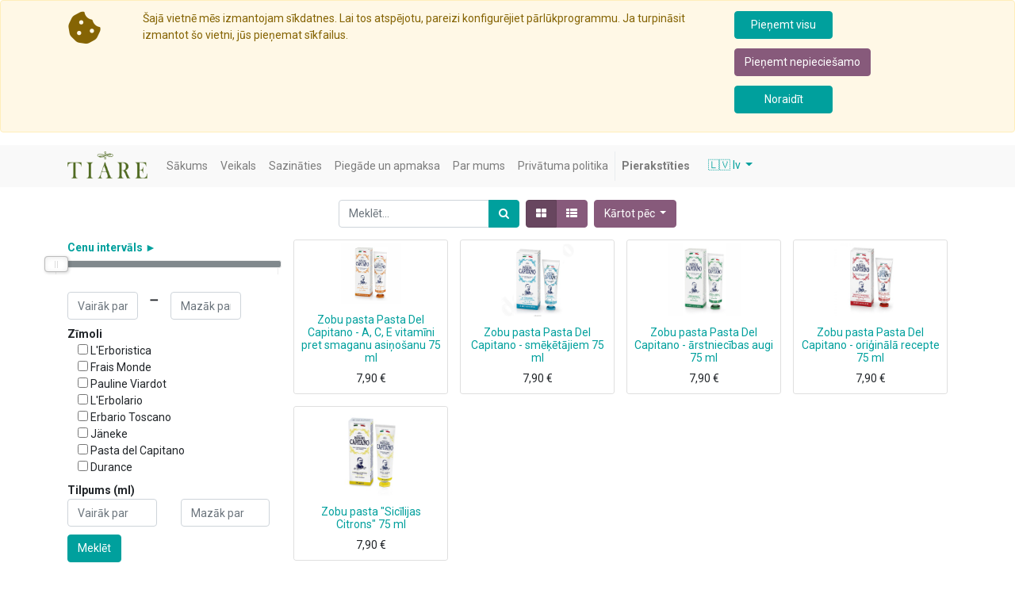

--- FILE ---
content_type: text/html; charset=utf-8
request_url: https://tiare.lv/shop/category/zobu-pastas-159
body_size: 12829
content:

        <!DOCTYPE html>
        
        
            
        
    <html lang="lv-LV" data-website-id="1" data-oe-company-name="SIA Miller LUX">
            
        
            
            
            
            
                
            
        
        
    <head>
                <meta charset="utf-8"/>
                <meta http-equiv="X-UA-Compatible" content="IE=edge,chrome=1"/>
                <meta name="viewport" content="width=device-width, initial-scale=1, user-scalable=no"/>
        <meta name="generator" content="Odoo"/>
        
        
        
            
            
            
        
        
        
            
            
            
                
                    
                        <meta property="og:type" content="website"/>
                    
                
                    
                        <meta property="og:title" content="Zobu pastas | Tiare"/>
                    
                
                    
                        <meta property="og:site_name" content="SIA Miller LUX"/>
                    
                
                    
                        <meta property="og:url" content="https://tiare.lv/shop/category/zobu-pastas-159"/>
                    
                
                    
                        <meta property="og:image" content="https://tiare.lv/web/image/res.company/1/logo?unique=b835c83"/>
                    
                
            
            
            
                
                    <meta name="twitter:card" content="summary_large_image"/>
                
                    <meta name="twitter:title" content="Zobu pastas | Tiare"/>
                
                    <meta name="twitter:image" content="https://tiare.lv/web/image/res.company/1/logo/300x300?unique=b835c83"/>
                
            
        

        
            
            
                <link rel="alternate" hreflang="lv" href="https://tiare.lv/shop/category/zobu-pastas-159"/>
            
                <link rel="alternate" hreflang="ru" href="https://tiare.lv/ru/shop/category/159"/>
            
                <link rel="alternate" hreflang="x-default" href="https://tiare.lv/shop/category/zobu-pastas-159"/>
            
        
        <link rel="canonical" href="https://tiare.lv/shop/category/zobu-pastas-159"/>

        <link rel="preconnect" href="https://fonts.gstatic.com/" crossorigin=""/>
    
                <meta name="verify-paysera" content="7f577f641aa82ab12edf3dec107e9a14">
            

                <title> Veikals | Tiare </title>
                <link type="image/x-icon" rel="shortcut icon" href="/multisite/favicon.ico"/>
            <link type="text/css" rel="stylesheet" href="/web/content/72214-d2ac967/1/web.assets_common.css"/>
            <link type="text/css" rel="stylesheet" href="/web/content/72281-f40a6a0/1/web.assets_frontend.css"/>
        
    
        

                
                <div class="ntx_scroll_top_button">
                    <span class="fa fa-angle-up"></span>
                </div>
            <script id="web.layout.odooscript" type="text/javascript">
                    var odoo = {
                        csrf_token: "3f126c8e5a2f1b427fd519fc6558adc317320234o",
                        debug: "",
                    };
                </script>
            <script type="text/javascript">
                odoo.session_info = {"is_admin": false, "is_system": false, "is_website_user": true, "user_id": false, "is_frontend": true, "translationURL": "/website/translations", "cache_hashes": {"translations": "a1ff6ee462cc69f17abc9f05a5ead391be65dd55"}};
            </script>
            <script defer="defer" type="text/javascript" src="/web/content/51557-3132ee4/1/web.assets_common_minimal_js.js"></script>
            <script defer="defer" type="text/javascript" src="/web/content/67962-6156735/1/web.assets_frontend_minimal_js.js"></script>
            
        
    
            <script defer="defer" type="text/javascript" data-src="/web/content/72219-1294cd5/1/web.assets_common_lazy.js"></script>
            <script defer="defer" type="text/javascript" data-src="/web/content/72282-f8047b6/1/web.assets_frontend_lazy.js"></script>
        
    
        

                
            </head>
            <body class="">
                
        
    
            
        <div id="wrapwrap" class="   ">
                
                
            <div class="container-fluid netix_website_cookie alert alert-warning" role="alert" style="background-color: #fff8e6;">
                <div class="container">
                    <div class="row">
                        <div class="col-sm-1">
                            <i class="fa-solid fa-cookie-bite" style="font-size: 43px;"></i>
                        </div>
                        <div class="col-sm-8">
                            <p>Šajā vietnē mēs izmantojam sīkdatnes. Lai tos atspējotu, pareizi konfigurējiet pārlūkprogrammu. Ja turpināsit izmantot šo vietni, jūs pieņemat sīkfailus.</p>
                        </div>
                        <div>
                            <table>

                                <tr>
                                    <td>
                                        <a class="btn btn-primary ntx_cookie_ok" style="margin-bottom: 10px; width: 124px;" href="#">Pieņemt visu</a>
                                    </td>
                                </tr>
                                <tr>
                                    <td>
                                        <a class="btn btn-secondary ntx_cookie_ok" style="margin-bottom: 10px; " href="#">Pieņemt
                                            nepieciešamo</a>
                                    </td>
                                </tr>
                                <tr>
                                    <td>
                                        <a class="btn btn-primary ntx_cookie_ok" style="margin-bottom: 10px; width: 124px;" href="#">Noraidīt</a>
                                    </td>
                                </tr>

                            </table>
                        </div>
                        </div>
                </div>
            </div>
        
            <header id="top" data-anchor="true" data-name="Header" class=" o_affix_enabled">
                    <nav class="navbar navbar-expand-md navbar-light bg-light">
                <div class="container">
                    <a href="/" class="navbar-brand logo">
            <span role="img" aria-label="Logo of Tiare" title="Tiare"><img src="/web/image/website/1/logo/Tiare?unique=b835c83" class="img img-fluid" alt="Tiare"/></span>
        </a>
    <button type="button" class="navbar-toggler" data-toggle="collapse" data-target="#top_menu_collapse">
                        <span class="navbar-toggler-icon"></span>
                    </button>
                    <div class="collapse navbar-collapse" id="top_menu_collapse">
                        <ul class="nav navbar-nav navbar-right
                    netix_menu_stay_top
                " id="top_menu">
                            
        
            
    
    <li class="nav-item">
        <a role="menuitem" href="/" class="nav-link ">
            <span>Sākums</span>
        </a>
    </li>
    

        
            
    
    <li class="nav-item">
        <a role="menuitem" href="/shop" class="nav-link ">
            <span>Veikals</span>
        </a>
    </li>
    

        
            
    
    <li class="nav-item">
        <a role="menuitem" href="/contactus" class="nav-link ">
            <span>Sazināties</span>
        </a>
    </li>
    

        
            
    
    <li class="nav-item">
        <a role="menuitem" href="/piegade-un-apmaksa" class="nav-link ">
            <span>Piegāde un apmaksa</span>
        </a>
    </li>
    

        
            
    
    <li class="nav-item">
        <a role="menuitem" href="/aboutus" class="nav-link ">
            <span>Par mums</span>
        </a>
    </li>
    

        
            
    
    <li class="nav-item">
        <a role="menuitem" href="/privatuma-politika" class="nav-link ">
            <span>Privātuma politika</span>
        </a>
    </li>
    

        
    
            
            <li class="nav-item divider d-none"></li> <li class="nav-item o_wsale_my_cart d-none">
                <a href="/shop/cart" class="nav-link">
                    <i class="fa fa-shopping-cart"></i>
                    Mans grozs <sup class="my_cart_quantity badge badge-primary" data-order-id=""></sup>
                </a>
            </li>
        
                            
                        
            <li class="nav-item divider"></li>
            <li class="nav-item">
                <a class="nav-link" href="/web/login">
                    <b>Pierakstīties</b>
                </a>
            </li>
        
                <li class="dropdown netix_top_menu_language">
                    
            <a href="#" class="dropdown-toggle" data-toggle="dropdown">
                
                    
                        
                🇱🇻
            <span class="netix_cur_lang_option_separator"></span>
                <span class="navbar-link">lv</span>
            
                    
                
                    
                
                <span class="caret"></span>
            </a>
            <ul class="dropdown-menu js_user_menu" role="menu" style="min-width: 73px;">
                
                    
                
                    
                        <li style="min-width: 50px;">
                            <a class="js_change_lang" href="/ru/shop/category/zobu-pastas-159" data-url_code="ru">
                                
                🇷🇺
            <span class="netix_lang_option_separator"></span>
                ru
            
                            </a>
                        </li>
                    
                
            </ul>
        
                </li>
            </ul>
                    </div>
                </div>
            </nav>
        </header>
                <main>
                    
            
        
            
            <div id="wrap" class="js_sale">
                <div class="oe_structure" id="oe_structure_website_sale_products_1"></div>
                <div class="container oe_website_sale">
                    <div class="products_pager form-inline flex-md-nowrap justify-content-between justify-content-md-center">
                        
        
    <form method="get" style="width: 100%;" class="o_wsale_products_searchbar_form o_wait_lazy_js w-100 w-md-auto mt-2" action="/shop/category/zobu-pastas-159?category=159">
                <div role="search" class="input-group">
        <input type="text" name="search" class="search-query form-control oe_search_box" placeholder="Meklēt..." data-limit="5" data-display-description="true" data-display-price="true" data-display-image="true" value=""/>
        <div class="input-group-append">
            <button type="submit" class="btn btn-primary oe_search_button" aria-label="Meklēt" title="Meklēt"><i class="fa fa-search"></i></button>
        </div>
    </div>

                <input name="order" type="hidden" class="o_wsale_search_order_by" value=""/>
                
            
            
        
            </form>
        
    
                        
        
        <div class="dropdown d-none mt-2 ml-md-2">
            
            <a role="button" href="#" class="dropdown-toggle btn btn-secondary" data-toggle="dropdown">
                Publiska cenu lapa
            </a>
            <div class="dropdown-menu" role="menu">
                
                    <a role="menuitem" class="dropdown-item" href="/shop/change_pricelist/1">
                        <span class="switcher_pricelist" data-pl_id="1">Publiska cenu lapa</span>
                    </a>
                
            </div>
        </div>
    
                        
        
    
            <div class="btn-group btn-group-toggle mt-2 ml-md-2 d-none d-sm-inline-flex o_wsale_apply_layout" data-toggle="buttons">
                <label title="Režģis" class="btn btn-secondary active fa fa-th-large o_wsale_apply_grid">
                    <input type="radio" name="wsale_products_layout" checked="checked"/>
                </label>
                <label title="Saraksts" class="btn btn-secondary  fa fa-th-list o_wsale_apply_list">
                    <input type="radio" name="wsale_products_layout"/>
                </label>
            </div>
        
            
            
            
            
            
            
            <div class="dropdown mt-2 ml-md-2 dropdown_sorty_by">
                <a role="button" href="#" class="dropdown-toggle btn btn-secondary" data-toggle="dropdown">
                    <span class="d-none d-lg-inline">
                        
                            Kārtot pēc
                        
                    </span>
                    <i class="fa fa-sort-amount-asc d-lg-none"></i>
                </a>
                <div class="dropdown-menu dropdown-menu-right" role="menu">
                    
                        <a role="menuitem" rel="noindex,nofollow" class="dropdown-item" href="/shop?order=list_price+desc&amp;category=159">
                            <span>Cena: dārgāks vispirms</span>
                        </a>
                    
                        <a role="menuitem" rel="noindex,nofollow" class="dropdown-item" href="/shop?order=list_price+asc&amp;category=159">
                            <span>Cena: lētāks vispirms</span>
                        </a>
                    
                        <a role="menuitem" rel="noindex,nofollow" class="dropdown-item" href="/shop?order=name+asc&amp;category=159">
                            <span>Nosaukums: A līdz Z</span>
                        </a>
                    
                        <a role="menuitem" rel="noindex,nofollow" class="dropdown-item" href="/shop?order=name+desc&amp;category=159">
                            <span>Nosaukums: Z līdz A</span>
                        </a>
                    
                </div>
            </div>
        
                    </div>
                    <div class="row o_wsale_products_main_row">
                        
            
        
            
        <div id="products_grid_before" class="col-lg-3">
            <button type="button" class="btn btn-link d-lg-none" data-target="#wsale_products_attributes_collapse" data-toggle="collapse">
                Rādīt opcijas
            </button>
            <div class="collapse d-lg-block" id="wsale_products_attributes_collapse">
                <form class="js_attributes mb-2" method="get">
                    <input type="hidden" name="category" value="159"/>
                    <input type="hidden" name="search" value=""/>
                    <input type="hidden" name="order" value=""/>
                    

                <div>
                    <strong class="panel-title">
                        <a href="#" class="collapse-toggle no-underline">
                            Cenu intervāls
                            <span class="arrow">►</span>
                        </a>
                    </strong>
                </div>
                <div class="slider_main_price row">
                    <div class="slider-container" style="display: contents;">
                        <input type="text" class="o_input slider" id="slider" style="display: none;"/>
                    </div>
                    <div class="col-5">
                        <input class="form-control" name="price_low" id="price_low" placeholder="Vairāk par" type="text"/>
                    </div>
                    <span style="align-content: center;">➖</span>
                    <div class="col-5">
                        <input class="form-control" name="price_high" id="price_high" placeholder="Mazāk par" type="text"/>
                    </div>
                </div>
                <div class="panel panel-default">
                    <div class="panel-heading">
                        <strong>Zīmoli</strong>
                    </div>
                    <div class="panel-body">
                        <ul class="nav flex-column">
                            <li>
                                <label style="margin: 0 5px;">
                                    

                                    

                                    <input type="checkbox" name="brand" value="14"/>
                                    <span style="font-weight: normal">L'Erboristica</span>
                                </label>
                            </li><li>
                                <label style="margin: 0 5px;">
                                    

                                    

                                    <input type="checkbox" name="brand" value="13"/>
                                    <span style="font-weight: normal">Frais Monde</span>
                                </label>
                            </li><li>
                                <label style="margin: 0 5px;">
                                    

                                    

                                    <input type="checkbox" name="brand" value="11"/>
                                    <span style="font-weight: normal">Pauline Viardot</span>
                                </label>
                            </li><li>
                                <label style="margin: 0 5px;">
                                    

                                    

                                    <input type="checkbox" name="brand" value="8"/>
                                    <span style="font-weight: normal">L'Erbolario</span>
                                </label>
                            </li><li>
                                <label style="margin: 0 5px;">
                                    

                                    

                                    <input type="checkbox" name="brand" value="9"/>
                                    <span style="font-weight: normal">Erbario Toscano</span>
                                </label>
                            </li><li>
                                <label style="margin: 0 5px;">
                                    

                                    

                                    <input type="checkbox" name="brand" value="15"/>
                                    <span style="font-weight: normal">Jäneke</span>
                                </label>
                            </li><li>
                                <label style="margin: 0 5px;">
                                    

                                    

                                    <input type="checkbox" name="brand" value="12"/>
                                    <span style="font-weight: normal">Pasta del Capitano</span>
                                </label>
                            </li><li>
                                <label style="margin: 0 5px;">
                                    

                                    

                                    <input type="checkbox" name="brand" value="10"/>
                                    <span style="font-weight: normal">Durance</span>
                                </label>
                            </li>
                        </ul>
                    </div>
                </div>
            <ul class="nav nav-pills flex-column">
                        
                            <li class="nav-item">
                                <div>
                                    <strong>Tilpums (ml)</strong>
                                </div>
                                
                                
                                
                
                    <div class="row">
                        <div class="col-6">
                            <input class="form-control" placeholder="Vairāk par" type="text" name="attrib_6_int_low" value=""/>
                        </div>
                        <div class="col-6">
                            <input class="form-control" placeholder="Mazāk par" type="text" name="attrib_6_int_high" value=""/>
                        </div>
                    </div>
                
                
            
                            </li>
                        
                    </ul>
                
                <button type="submit" class="btn btn-primary oe_search_button" style="margin-top: 10px;">
                    Meklēt
                </button>
            </form>
            </div>
        
            <button type="button" class="btn btn-link d-lg-none" data-target="#wsale_products_categories_collapse" data-toggle="collapse">
                Rādīt kategorijas
            </button>
            <div class="collapse d-lg-block" id="wsale_products_categories_collapse">
                <ul class="nav nav-pills flex-column mb-2" id="o_shop_collapse_category">
                    <li class="nav-item">
                        <a href="/shop" class="nav-link  o_not_editable">Visi produkti</a>
                    </li>
                    
                        
        <li class="nav-item">
            
            
            <a href="/shop/category/mini-produkti-291" class="nav-link ">Mini produkti</a>
            
        </li>
    
                    
                        
        <li class="nav-item">
            
            <i role="img" class="text-primary fa fa-chevron-right" title="Fold" aria-label="Fold"></i>
            <a href="/shop/category/specialie-piedavajumi-209" class="nav-link ">Speciālie piedāvājumi</a>
            <ul class="nav nav-pills flex-column nav-hierarchy" style="display:none;">
                
                    
        <li class="nav-item">
            
            
            <a href="/shop/category/specialie-piedavajumi-davanu-iesainosana-160" class="nav-link ">Dāvanu iesaiņošana</a>
            
        </li>
    
                
                    
        <li class="nav-item">
            
            
            <a href="/shop/category/specialie-piedavajumi-davanu-un-celojuma-komplekti-123" class="nav-link ">Dāvanu un ceļojuma komplekti</a>
            
        </li>
    
                
            </ul>
        </li>
    
                    
                        
        <li class="nav-item">
            
            <i role="img" class="text-primary fa fa-chevron-right" title="Fold" aria-label="Fold"></i>
            <a href="/shop/category/sejas-skaistumam-202" class="nav-link ">Sejas skaistumam</a>
            <ul class="nav nav-pills flex-column nav-hierarchy" style="display:none;">
                
                    
        <li class="nav-item">
            
            
            <a href="/shop/category/sejas-skaistumam-kosmetikas-nonemsanai-254" class="nav-link ">Kosmētikas noņemšanai</a>
            
        </li>
    
                
                    
        <li class="nav-item">
            
            
            <a href="/shop/category/sejas-skaistumam-acu-un-lupu-zonai-95" class="nav-link ">Acu un lūpu zonai</a>
            
        </li>
    
                
                    
        <li class="nav-item">
            
            
            <a href="/shop/category/sejas-skaistumam-attirisanas-lidzekli-69" class="nav-link ">Attīrīšanas līdzekļi</a>
            
        </li>
    
                
                    
        <li class="nav-item">
            
            
            <a href="/shop/category/sejas-skaistumam-ellas-130" class="nav-link ">Eļļas </a>
            
        </li>
    
                
                    
        <li class="nav-item">
            
            
            <a href="/shop/category/sejas-skaistumam-kremi-74" class="nav-link ">Krēmi</a>
            
        </li>
    
                
                    
        <li class="nav-item">
            
            
            <a href="/shop/category/sejas-skaistumam-lupu-balzami-94" class="nav-link ">Lūpu balzāmi</a>
            
        </li>
    
                
                    
        <li class="nav-item">
            
            
            <a href="/shop/category/sejas-skaistumam-maskas-108" class="nav-link ">Maskas</a>
            
        </li>
    
                
                    
        <li class="nav-item">
            
            
            <a href="/shop/category/sejas-skaistumam-serumi-106" class="nav-link ">Serumi</a>
            
        </li>
    
                
                    
        <li class="nav-item">
            
            
            <a href="/shop/category/sejas-skaistumam-skrubis-170" class="nav-link ">Skrubis</a>
            
        </li>
    
                
                    
        <li class="nav-item">
            
            
            <a href="/shop/category/sejas-skaistumam-tonalie-kremi-91" class="nav-link ">Tonālie krēmi</a>
            
        </li>
    
                
                    
        <li class="nav-item">
            
            
            <a href="/shop/category/sejas-skaistumam-tonizejosais-udens-107" class="nav-link ">Tonizējošais ūdens</a>
            
        </li>
    
                
            </ul>
        </li>
    
                    
                        
        <li class="nav-item">
            
            <i role="img" class="text-primary fa fa-chevron-right" title="Fold" aria-label="Fold"></i>
            <a href="/shop/category/kermena-skaistumam-206" class="nav-link ">Ķermeņa skaistumam</a>
            <ul class="nav nav-pills flex-column nav-hierarchy" style="display:none;">
                
                    
        <li class="nav-item">
            
            
            <a href="/shop/category/kermena-skaistumam-pedu-kopsana-294" class="nav-link ">Pēdu kopšana</a>
            
        </li>
    
                
                    
        <li class="nav-item">
            
            
            <a href="/shop/category/kermena-skaistumam-puderis-231" class="nav-link ">Pūderis</a>
            
        </li>
    
                
                    
        <li class="nav-item">
            
            
            <a href="/shop/category/kermena-skaistumam-dezodoranti-97" class="nav-link ">Dezodoranti</a>
            
        </li>
    
                
                    
        <li class="nav-item">
            
            
            <a href="/shop/category/kermena-skaistumam-ellas-un-sviesti-122" class="nav-link ">Eļļas un sviesti</a>
            
        </li>
    
                
                    
        <li class="nav-item">
            
            
            <a href="/shop/category/kermena-skaistumam-intimai-higienai-104" class="nav-link ">Intīmai higiēnai</a>
            
        </li>
    
                
                    
        <li class="nav-item">
            
            
            <a href="/shop/category/kermena-skaistumam-kremi-un-losjoni-80" class="nav-link ">Krēmi un losjoni</a>
            
        </li>
    
                
                    
        <li class="nav-item">
            
            
            <a href="/shop/category/kermena-skaistumam-roku-kopsanai-87" class="nav-link ">Roku kopšanai</a>
            
        </li>
    
                
                    
        <li class="nav-item">
            
            
            <a href="/shop/category/kermena-skaistumam-skidras-ziepes-111" class="nav-link ">Šķidrās ziepes</a>
            
        </li>
    
                
                    
        <li class="nav-item">
            
            
            <a href="/shop/category/kermena-skaistumam-skrubji-181" class="nav-link ">Skrubji</a>
            
        </li>
    
                
                    
        <li class="nav-item">
            
            
            <a href="/shop/category/kermena-skaistumam-vannas-makaruni-153" class="nav-link ">Vannas makarūni </a>
            
        </li>
    
                
                    
        <li class="nav-item">
            
            
            <a href="/shop/category/kermena-skaistumam-vannas-putas-un-dusas-zelejas-71" class="nav-link ">Vannas putas un dušas želejas</a>
            
        </li>
    
                
                    
        <li class="nav-item">
            
            
            <a href="/shop/category/kermena-skaistumam-vannas-sals-156" class="nav-link ">Vannas sāls</a>
            
        </li>
    
                
                    
        <li class="nav-item">
            
            
            <a href="/shop/category/kermena-skaistumam-ziepes-70" class="nav-link ">Ziepes</a>
            
        </li>
    
                
            </ul>
        </li>
    
                    
                        
        <li class="nav-item">
            
            <i role="img" class="text-primary fa fa-chevron-right" title="Fold" aria-label="Fold"></i>
            <a href="/shop/category/matu-skaistumam-205" class="nav-link ">Matu skaistumam</a>
            <ul class="nav nav-pills flex-column nav-hierarchy" style="display:none;">
                
                    
        <li class="nav-item">
            
            
            <a href="/shop/category/matu-skaistumam-balzami-99" class="nav-link ">Balzāmi </a>
            
        </li>
    
                
                    
        <li class="nav-item">
            
            
            <a href="/shop/category/matu-skaistumam-ella-180" class="nav-link ">Eļļa</a>
            
        </li>
    
                
                    
        <li class="nav-item">
            
            
            <a href="/shop/category/matu-skaistumam-fiksacijas-lidzekli-90" class="nav-link ">Fiksācijas līdzekļi</a>
            
        </li>
    
                
                    
        <li class="nav-item">
            
            
            <a href="/shop/category/matu-skaistumam-losjoni-serumi-76" class="nav-link ">Losjoni, serumi</a>
            
        </li>
    
                
                    
        <li class="nav-item">
            
            
            <a href="/shop/category/matu-skaistumam-maska-176" class="nav-link ">Maska</a>
            
        </li>
    
                
                    
        <li class="nav-item">
            
            
            <a href="/shop/category/matu-skaistumam-matu-krasas-88" class="nav-link ">Matu krāsas</a>
            
        </li>
    
                
                    
        <li class="nav-item">
            
            
            <a href="/shop/category/matu-skaistumam-sampuni-83" class="nav-link ">Šampūni</a>
            
        </li>
    
                
            </ul>
        </li>
    
                    
                        
        <li class="nav-item">
            
            <i role="img" class="text-primary fa fa-chevron-right" title="Fold" aria-label="Fold"></i>
            <a href="/shop/category/viriesiem-203" class="nav-link ">Vīriešiem</a>
            <ul class="nav nav-pills flex-column nav-hierarchy" style="display:none;">
                
                    
        <li class="nav-item">
            
            
            <a href="/shop/category/viriesiem-dezodoranti-viriesiem-249" class="nav-link ">Dezodoranti vīriešiem</a>
            
        </li>
    
                
                    
        <li class="nav-item">
            
            
            <a href="/shop/category/viriesiem-dusas-zelejas-un-ziepes-250" class="nav-link ">Dušas želejas un ziepes</a>
            
        </li>
    
                
                    
        <li class="nav-item">
            
            
            <a href="/shop/category/viriesiem-kermena-kopsanas-lidzekli-253" class="nav-link ">Ķermeņa kopšanas līdzekļi</a>
            
        </li>
    
                
                    
        <li class="nav-item">
            
            
            <a href="/shop/category/viriesiem-parfimerija-viriesiem-251" class="nav-link ">Parfimērija vīriešiem</a>
            
        </li>
    
                
                    
        <li class="nav-item">
            
            
            <a href="/shop/category/viriesiem-sampuni-viriesiem-246" class="nav-link ">Šampūni vīriešiem</a>
            
        </li>
    
                
                    
        <li class="nav-item">
            
            
            <a href="/shop/category/viriesiem-sejas-kopsanas-lidzekli-252" class="nav-link ">Sejas kopšanas līdzekļi</a>
            
        </li>
    
                
                    
        <li class="nav-item">
            
            
            <a href="/shop/category/viriesiem-skusanas-kosmetika-247" class="nav-link ">Skūšanās kosmētika</a>
            
        </li>
    
                
            </ul>
        </li>
    
                    
                        
        <li class="nav-item">
            
            <i role="img" class="text-primary fa fa-chevron-right" title="Fold" aria-label="Fold"></i>
            <a href="/shop/category/majai-210" class="nav-link ">Mājai</a>
            <ul class="nav nav-pills flex-column nav-hierarchy" style="display:none;">
                
                    
        <li class="nav-item">
            
            
            <a href="/shop/category/majai-aromatizets-sase-78" class="nav-link ">Aromatizēts sašē</a>
            
        </li>
    
                
                    
        <li class="nav-item">
            
            
            <a href="/shop/category/majai-majas-aromati-116" class="nav-link ">Mājas aromāti</a>
            
        </li>
    
                
            </ul>
        </li>
    
                    
                        
        <li class="nav-item">
            
            <i role="img" class="text-primary fa fa-chevron-right" title="Fold" aria-label="Fold"></i>
            <a href="/shop/category/parfimerija-208" class="nav-link ">Parfimērija</a>
            <ul class="nav nav-pills flex-column nav-hierarchy" style="display:none;">
                
                    
        <li class="nav-item">
            
            
            <a href="/shop/category/parfimerija-smarzu-miniaturas-308" class="nav-link ">Smaržu miniatūras</a>
            
        </li>
    
                
                    
        <li class="nav-item">
            
            
            <a href="/shop/category/parfimerija-tualetes-udens-307" class="nav-link ">Tualetes ūdens</a>
            
        </li>
    
                
                    
        <li class="nav-item">
            
            
            <a href="/shop/category/parfimerija-ellas-smarzas-192" class="nav-link ">Eļļas smaržas</a>
            
        </li>
    
                
                    
        <li class="nav-item">
            
            
            <a href="/shop/category/parfimerija-smarzas-84" class="nav-link ">Smaržas</a>
            
        </li>
    
                
            </ul>
        </li>
    
                    
                        
        <li class="nav-item">
            
            
            <a href="/shop/category/zobu-pastas-159" class="nav-link active">Zobu pastas</a>
            
        </li>
    
                    
                        
        <li class="nav-item">
            
            <i role="img" class="text-primary fa fa-chevron-right" title="Fold" aria-label="Fold"></i>
            <a href="/shop/category/aksesuari-218" class="nav-link ">Aksesuāri</a>
            <ul class="nav nav-pills flex-column nav-hierarchy" style="display:none;">
                
                    
        <li class="nav-item">
            
            
            <a href="/shop/category/aksesuari-kabatas-spoguli-220" class="nav-link ">Kabatas spoguli</a>
            
        </li>
    
                
                    
        <li class="nav-item">
            
            <i role="img" class="text-primary fa fa-chevron-right" title="Fold" aria-label="Fold"></i>
            <a href="/shop/category/aksesuari-matu-kemmes-un-sukas-228" class="nav-link ">Matu ķemmes un sukas</a>
            <ul class="nav nav-pills flex-column nav-hierarchy" style="display:none;">
                
                    
        <li class="nav-item">
            
            
            <a href="/shop/category/aksesuari-matu-kemmes-un-sukas-kabatas-kemme-227" class="nav-link ">Kabatas ķemme</a>
            
        </li>
    
                
                    
        <li class="nav-item">
            
            
            <a href="/shop/category/aksesuari-matu-kemmes-un-sukas-masazas-229" class="nav-link ">Masāžas</a>
            
        </li>
    
                
                    
        <li class="nav-item">
            
            
            <a href="/shop/category/aksesuari-matu-kemmes-un-sukas-mezacukas-saru-226" class="nav-link ">Mežacūkas saru</a>
            
        </li>
    
                
                    
        <li class="nav-item">
            
            
            <a href="/shop/category/aksesuari-matu-kemmes-un-sukas-superbrush-223" class="nav-link ">Superbrush</a>
            
        </li>
    
                
                    
        <li class="nav-item">
            
            
            <a href="/shop/category/aksesuari-matu-kemmes-un-sukas-superbrush-mini-313" class="nav-link ">Superbrush mini</a>
            
        </li>
    
                
            </ul>
        </li>
    
                
                    
        <li class="nav-item">
            
            
            <a href="/shop/category/aksesuari-matu-spradzes-224" class="nav-link ">Matu spradzes</a>
            
        </li>
    
                
            </ul>
        </li>
    
                    
                        
        <li class="nav-item">
            
            <i role="img" class="text-primary fa fa-chevron-right" title="Fold" aria-label="Fold"></i>
            <a href="/shop/category/l-erboristica-serijas-pec-aromata-199" class="nav-link ">L'Erboristica sērijas pēc aromāta</a>
            <ul class="nav nav-pills flex-column nav-hierarchy" style="display:none;">
                
                    
        <li class="nav-item">
            
            
            <a href="/shop/category/l-erboristica-serijas-pec-aromata-damaskas-rozes-317" class="nav-link ">Damaskas rozes</a>
            
        </li>
    
                
                    
        <li class="nav-item">
            
            
            <a href="/shop/category/l-erboristica-serijas-pec-aromata-everby-323" class="nav-link ">Everby</a>
            
        </li>
    
                
                    
        <li class="nav-item">
            
            
            <a href="/shop/category/l-erboristica-serijas-pec-aromata-illumia-270" class="nav-link ">Illumia</a>
            
        </li>
    
                
                    
        <li class="nav-item">
            
            
            <a href="/shop/category/l-erboristica-serijas-pec-aromata-kaley-322" class="nav-link ">Kaley</a>
            
        </li>
    
                
                    
        <li class="nav-item">
            
            
            <a href="/shop/category/l-erboristica-serijas-pec-aromata-kokosriekstu-un-monoj-ellas-212" class="nav-link ">Kokosriekstu un monoj eļļas</a>
            
        </li>
    
                
                    
        <li class="nav-item">
            
            
            <a href="/shop/category/l-erboristica-serijas-pec-aromata-lavandas-ziedi-328" class="nav-link ">Lavandas ziedi</a>
            
        </li>
    
                
                    
        <li class="nav-item">
            
            
            <a href="/shop/category/l-erboristica-serijas-pec-aromata-organiskie-ekstrakti-268" class="nav-link ">Organiskie ekstrakti</a>
            
        </li>
    
                
                    
        <li class="nav-item">
            
            
            <a href="/shop/category/l-erboristica-serijas-pec-aromata-vintaza-269" class="nav-link ">Vintāža</a>
            
        </li>
    
                
                    
        <li class="nav-item">
            
            
            <a href="/shop/category/l-erboristica-serijas-pec-aromata-argana-ella-169" class="nav-link ">Argāna eļļa</a>
            
        </li>
    
                
                    
        <li class="nav-item">
            
            
            <a href="/shop/category/l-erboristica-serijas-pec-aromata-globala-pretnovecosanas-aprupe-171" class="nav-link ">Globāla pretnovecošanās aprūpe</a>
            
        </li>
    
                
                    
        <li class="nav-item">
            
            
            <a href="/shop/category/l-erboristica-serijas-pec-aromata-purysens-167" class="nav-link ">Purysens</a>
            
        </li>
    
                
                    
        <li class="nav-item">
            
            
            <a href="/shop/category/l-erboristica-serijas-pec-aromata-salda-mandelu-ella-172" class="nav-link ">Saldā mandeļu eļļa</a>
            
        </li>
    
                
                    
        <li class="nav-item">
            
            
            <a href="/shop/category/l-erboristica-serijas-pec-aromata-si-sviests-173" class="nav-link ">Šī sviests</a>
            
        </li>
    
                
                    
        <li class="nav-item">
            
            
            <a href="/shop/category/l-erboristica-serijas-pec-aromata-uomo-viriesiem-166" class="nav-link ">Uomo vīriešiem</a>
            
        </li>
    
                
                    
        <li class="nav-item">
            
            
            <a href="/shop/category/l-erboristica-serijas-pec-aromata-zelta-baobabs-174" class="nav-link ">Zelta baobabs</a>
            
        </li>
    
                
            </ul>
        </li>
    
                    
                        
        <li class="nav-item">
            
            <i role="img" class="text-primary fa fa-chevron-right" title="Fold" aria-label="Fold"></i>
            <a href="/shop/category/frais-monde-serijas-pec-aromata-198" class="nav-link ">Frais Monde sērijas pēc aromāta</a>
            <ul class="nav nav-pills flex-column nav-hierarchy" style="display:none;">
                
                    
        <li class="nav-item">
            
            
            <a href="/shop/category/frais-monde-serijas-pec-aromata-baltais-ciedrs-un-muskuss-278" class="nav-link ">Baltais ciedrs un muskuss</a>
            
        </li>
    
                
                    
        <li class="nav-item">
            
            
            <a href="/shop/category/frais-monde-serijas-pec-aromata-baltais-muskuss-280" class="nav-link ">Baltais muskuss</a>
            
        </li>
    
                
                    
        <li class="nav-item">
            
            
            <a href="/shop/category/frais-monde-serijas-pec-aromata-balta-roze-263" class="nav-link ">Baltā roze</a>
            
        </li>
    
                
                    
        <li class="nav-item">
            
            
            <a href="/shop/category/frais-monde-serijas-pec-aromata-bergamote-262" class="nav-link ">Bergamote</a>
            
        </li>
    
                
                    
        <li class="nav-item">
            
            
            <a href="/shop/category/frais-monde-serijas-pec-aromata-brutia-uomo-viriesiem-242" class="nav-link ">Brutia Uomo vīriešiem</a>
            
        </li>
    
                
                    
        <li class="nav-item">
            
            
            <a href="/shop/category/frais-monde-serijas-pec-aromata-ciklomena-261" class="nav-link ">Ciklomena</a>
            
        </li>
    
                
                    
        <li class="nav-item">
            
            
            <a href="/shop/category/frais-monde-serijas-pec-aromata-damaskas-roze-299" class="nav-link ">Damaskas roze</a>
            
        </li>
    
                
                    
        <li class="nav-item">
            
            
            <a href="/shop/category/frais-monde-serijas-pec-aromata-gardenija-300" class="nav-link ">Gardēnija</a>
            
        </li>
    
                
                    
        <li class="nav-item">
            
            
            <a href="/shop/category/frais-monde-serijas-pec-aromata-jasmins-281" class="nav-link ">Jasmīns</a>
            
        </li>
    
                
                    
        <li class="nav-item">
            
            
            <a href="/shop/category/frais-monde-serijas-pec-aromata-lapas-279" class="nav-link ">Lapas</a>
            
        </li>
    
                
                    
        <li class="nav-item">
            
            
            <a href="/shop/category/frais-monde-serijas-pec-aromata-mandeles-258" class="nav-link ">Mandeles</a>
            
        </li>
    
                
                    
        <li class="nav-item">
            
            
            <a href="/shop/category/frais-monde-serijas-pec-aromata-melna-dalija-297" class="nav-link ">Melnā Dālija</a>
            
        </li>
    
                
                    
        <li class="nav-item">
            
            
            <a href="/shop/category/frais-monde-serijas-pec-aromata-opuncijas-321" class="nav-link ">Opuncijas</a>
            
        </li>
    
                
                    
        <li class="nav-item">
            
            
            <a href="/shop/category/frais-monde-serijas-pec-aromata-pasiflora-257" class="nav-link ">Pasiflora</a>
            
        </li>
    
                
                    
        <li class="nav-item">
            
            
            <a href="/shop/category/frais-monde-serijas-pec-aromata-roze-lukum-284" class="nav-link ">Roze Lukum</a>
            
        </li>
    
                
                    
        <li class="nav-item">
            
            
            <a href="/shop/category/frais-monde-serijas-pec-aromata-saules-aizsardzibas-linija-275" class="nav-link ">Saules aizsardzības līnija</a>
            
        </li>
    
                
                    
        <li class="nav-item">
            
            
            <a href="/shop/category/frais-monde-serijas-pec-aromata-udens-lilija-282" class="nav-link ">Ūdens lilija</a>
            
        </li>
    
                
                    
        <li class="nav-item">
            
            
            <a href="/shop/category/frais-monde-serijas-pec-aromata-vanila-329" class="nav-link ">Vaniļa</a>
            
        </li>
    
                
                    
        <li class="nav-item">
            
            
            <a href="/shop/category/frais-monde-serijas-pec-aromata-vanila-un-baltais-muskuss-276" class="nav-link ">Vaniļa un baltais muskuss</a>
            
        </li>
    
                
                    
        <li class="nav-item">
            
            
            <a href="/shop/category/frais-monde-serijas-pec-aromata-vidusjuras-orhideja-283" class="nav-link ">Vidusjūras orhideja</a>
            
        </li>
    
                
                    
        <li class="nav-item">
            
            
            <a href="/shop/category/frais-monde-serijas-pec-aromata-zalais-mandarins-255" class="nav-link ">Zaļais mandarīns</a>
            
        </li>
    
                
                    
        <li class="nav-item">
            
            
            <a href="/shop/category/frais-monde-serijas-pec-aromata-anise-un-vanila-195" class="nav-link ">Anise un vaniļa</a>
            
        </li>
    
                
                    
        <li class="nav-item">
            
            
            <a href="/shop/category/frais-monde-serijas-pec-aromata-granatabols-196" class="nav-link ">Granātābols</a>
            
        </li>
    
                
                    
        <li class="nav-item">
            
            
            <a href="/shop/category/frais-monde-serijas-pec-aromata-kirsu-ziedi-194" class="nav-link ">Ķiršu ziedi</a>
            
        </li>
    
                
                    
        <li class="nav-item">
            
            
            <a href="/shop/category/frais-monde-serijas-pec-aromata-magnolija-un-kasmirs-191" class="nav-link ">Magnolija un kašmirs</a>
            
        </li>
    
                
                    
        <li class="nav-item">
            
            
            <a href="/shop/category/frais-monde-serijas-pec-aromata-sarkana-roze-193" class="nav-link ">Sarkanā roze</a>
            
        </li>
    
                
            </ul>
        </li>
    
                    
                        
        <li class="nav-item">
            
            <i role="img" class="text-primary fa fa-chevron-right" title="Fold" aria-label="Fold"></i>
            <a href="/shop/category/pauline-viardot-serijas-pec-aromata-201" class="nav-link ">Pauline Viardot sērijas pēc aromāta</a>
            <ul class="nav nav-pills flex-column nav-hierarchy" style="display:none;">
                
                    
        <li class="nav-item">
            
            
            <a href="/shop/category/pauline-viardot-serijas-pec-aromata-liepziedi-158" class="nav-link ">Liepziedi</a>
            
        </li>
    
                
                    
        <li class="nav-item">
            
            
            <a href="/shop/category/pauline-viardot-serijas-pec-aromata-noslepumu-darzs-148" class="nav-link ">Noslēpumu dārzs</a>
            
        </li>
    
                
                    
        <li class="nav-item">
            
            
            <a href="/shop/category/pauline-viardot-serijas-pec-aromata-parizes-dzive-152" class="nav-link ">Parīzes dzīve</a>
            
        </li>
    
                
                    
        <li class="nav-item">
            
            
            <a href="/shop/category/pauline-viardot-serijas-pec-aromata-sicilijas-svetki-149" class="nav-link ">Sicīlijas svētki</a>
            
        </li>
    
                
            </ul>
        </li>
    
                    
                        
        <li class="nav-item">
            
            <i role="img" class="text-primary fa fa-chevron-right" title="Fold" aria-label="Fold"></i>
            <a href="/shop/category/l-erbolario-serijas-pec-aromata-207" class="nav-link ">L'Erbolario sērijas pēc aromāta</a>
            <ul class="nav nav-pills flex-column nav-hierarchy" style="display:none;">
                
                    
        <li class="nav-item">
            
            
            <a href="/shop/category/l-erbolario-serijas-pec-aromata-altejas-altea-286" class="nav-link ">Altejas (Altea)</a>
            
        </li>
    
                
                    
        <li class="nav-item">
            
            
            <a href="/shop/category/l-erbolario-serijas-pec-aromata-azijas-ritausma-293" class="nav-link ">Āzijas rītausma</a>
            
        </li>
    
                
                    
        <li class="nav-item">
            
            
            <a href="/shop/category/l-erbolario-serijas-pec-aromata-baltais-iriss-319" class="nav-link ">Baltais īriss</a>
            
        </li>
    
                
                    
        <li class="nav-item">
            
            
            <a href="/shop/category/l-erbolario-serijas-pec-aromata-gin-botanicals-330" class="nav-link ">Gin Botanicals</a>
            
        </li>
    
                
                    
        <li class="nav-item">
            
            
            <a href="/shop/category/l-erbolario-serijas-pec-aromata-granatabols-melograno-273" class="nav-link ">Granātābols (Melograno)</a>
            
        </li>
    
                
                    
        <li class="nav-item">
            
            
            <a href="/shop/category/l-erbolario-serijas-pec-aromata-mandele-233" class="nav-link ">Mandele</a>
            
        </li>
    
                
                    
        <li class="nav-item">
            
            
            <a href="/shop/category/l-erbolario-serijas-pec-aromata-marvel-of-peru-331" class="nav-link ">Marvel of Peru</a>
            
        </li>
    
                
                    
        <li class="nav-item">
            
            
            <a href="/shop/category/l-erbolario-serijas-pec-aromata-melna-teja-320" class="nav-link ">Melnā tēja</a>
            
        </li>
    
                
                    
        <li class="nav-item">
            
            
            <a href="/shop/category/l-erbolario-serijas-pec-aromata-pistacijas-315" class="nav-link ">Pistācijas</a>
            
        </li>
    
                
                    
        <li class="nav-item">
            
            
            <a href="/shop/category/l-erbolario-serijas-pec-aromata-plumerijas-frangipani-274" class="nav-link ">Plumērijas (Frangipani)</a>
            
        </li>
    
                
                    
        <li class="nav-item">
            
            
            <a href="/shop/category/l-erbolario-serijas-pec-aromata-purpura-roze-267" class="nav-link ">Purpura roze</a>
            
        </li>
    
                
                    
        <li class="nav-item">
            
            
            <a href="/shop/category/l-erbolario-serijas-pec-aromata-rudzupuke-325" class="nav-link ">Rudzupuķe</a>
            
        </li>
    
                
                    
        <li class="nav-item">
            
            
            <a href="/shop/category/l-erbolario-serijas-pec-aromata-si-sviests-karite-288" class="nav-link ">Šī sviests (karitē)</a>
            
        </li>
    
                
                    
        <li class="nav-item">
            
            
            <a href="/shop/category/l-erbolario-serijas-pec-aromata-tanzeras-nakts-292" class="nav-link ">Tanžeras nakts</a>
            
        </li>
    
                
                    
        <li class="nav-item">
            
            
            <a href="/shop/category/l-erbolario-serijas-pec-aromata-tejas-lapas-236" class="nav-link ">Tējas lapās </a>
            
        </li>
    
                
                    
        <li class="nav-item">
            
            
            <a href="/shop/category/l-erbolario-serijas-pec-aromata-vanila-un-ingvers-235" class="nav-link ">Vaniļa un ingvers</a>
            
        </li>
    
                
                    
        <li class="nav-item">
            
            
            <a href="/shop/category/l-erbolario-serijas-pec-aromata-verbena-287" class="nav-link ">Verbēna</a>
            
        </li>
    
                
                    
        <li class="nav-item">
            
            
            <a href="/shop/category/l-erbolario-serijas-pec-aromata-vetiverija-324" class="nav-link ">Vetivērija</a>
            
        </li>
    
                
                    
        <li class="nav-item">
            
            
            <a href="/shop/category/l-erbolario-serijas-pec-aromata-viges-326" class="nav-link ">Vīģes</a>
            
        </li>
    
                
                    
        <li class="nav-item">
            
            
            <a href="/shop/category/l-erbolario-serijas-pec-aromata-ambraskoks-137" class="nav-link ">Ambraskoks</a>
            
        </li>
    
                
                    
        <li class="nav-item">
            
            
            <a href="/shop/category/l-erbolario-serijas-pec-aromata-argana-ella-129" class="nav-link ">Argāna eļļa</a>
            
        </li>
    
                
                    
        <li class="nav-item">
            
            
            <a href="/shop/category/l-erbolario-serijas-pec-aromata-augli-un-garssaknes-126" class="nav-link ">Augli un garšsaknes</a>
            
        </li>
    
                
                    
        <li class="nav-item">
            
            
            <a href="/shop/category/l-erbolario-serijas-pec-aromata-cerini-141" class="nav-link ">Ceriņi</a>
            
        </li>
    
                
                    
        <li class="nav-item">
            
            
            <a href="/shop/category/l-erbolario-serijas-pec-aromata-dalijas-185" class="nav-link ">Dālijas</a>
            
        </li>
    
                
                    
        <li class="nav-item">
            
            
            <a href="/shop/category/l-erbolario-serijas-pec-aromata-gaisi-ziedi-81" class="nav-link ">Gaiši ziedi</a>
            
        </li>
    
                
                    
        <li class="nav-item">
            
            
            <a href="/shop/category/l-erbolario-serijas-pec-aromata-hialuronskabe-112" class="nav-link ">Hialuronskābe</a>
            
        </li>
    
                
                    
        <li class="nav-item">
            
            
            <a href="/shop/category/l-erbolario-serijas-pec-aromata-intensivas-fito-kosmetikas-atbilde-82" class="nav-link ">Intensīvas fito kosmētikas atbilde</a>
            
        </li>
    
                
                    
        <li class="nav-item">
            
            
            <a href="/shop/category/l-erbolario-serijas-pec-aromata-iriss-100" class="nav-link ">Īriss</a>
            
        </li>
    
                
                    
        <li class="nav-item">
            
            
            <a href="/shop/category/l-erbolario-serijas-pec-aromata-karavana-73" class="nav-link ">Karavāna</a>
            
        </li>
    
                
                    
        <li class="nav-item">
            
            
            <a href="/shop/category/l-erbolario-serijas-pec-aromata-kirsu-darzs-140" class="nav-link ">Ķiršu dārzs</a>
            
        </li>
    
                
                    
        <li class="nav-item">
            
            
            <a href="/shop/category/l-erbolario-serijas-pec-aromata-laika-paleninasanas-formula-92" class="nav-link ">Laika palēnināšanas formula</a>
            
        </li>
    
                
                    
        <li class="nav-item">
            
            
            <a href="/shop/category/l-erbolario-serijas-pec-aromata-lavanda-96" class="nav-link ">Lavanda</a>
            
        </li>
    
                
                    
        <li class="nav-item">
            
            
            <a href="/shop/category/l-erbolario-serijas-pec-aromata-l-erbolario-uomo-75" class="nav-link ">L'Erbolario Uomo</a>
            
        </li>
    
                
                    
        <li class="nav-item">
            
            
            <a href="/shop/category/l-erbolario-serijas-pec-aromata-maiga-magone-118" class="nav-link ">Maiga magone </a>
            
        </li>
    
                
                    
        <li class="nav-item">
            
            
            <a href="/shop/category/l-erbolario-serijas-pec-aromata-maijpukite-101" class="nav-link ">Maijpuķīte</a>
            
        </li>
    
                
                    
        <li class="nav-item">
            
            
            <a href="/shop/category/l-erbolario-serijas-pec-aromata-melnais-kadikis-viriesiem-139" class="nav-link ">Melnais kadiķis vīriešiem</a>
            
        </li>
    
                
                    
        <li class="nav-item">
            
            
            <a href="/shop/category/l-erbolario-serijas-pec-aromata-melnkoks-viriesiem-184" class="nav-link ">Melnkoks vīriešiem</a>
            
        </li>
    
                
                    
        <li class="nav-item">
            
            
            <a href="/shop/category/l-erbolario-serijas-pec-aromata-naudas-koks-183" class="nav-link ">Naudas koks</a>
            
        </li>
    
                
                    
        <li class="nav-item">
            
            
            <a href="/shop/category/l-erbolario-serijas-pec-aromata-oranza-simfonija-115" class="nav-link ">Oranžā simfonija</a>
            
        </li>
    
                
                    
        <li class="nav-item">
            
            
            <a href="/shop/category/l-erbolario-serijas-pec-aromata-osmantus-138" class="nav-link ">Osmantus</a>
            
        </li>
    
                
                    
        <li class="nav-item">
            
            
            <a href="/shop/category/l-erbolario-serijas-pec-aromata-paculija-133" class="nav-link ">Pačūlija</a>
            
        </li>
    
                
                    
        <li class="nav-item">
            
            
            <a href="/shop/category/l-erbolario-serijas-pec-aromata-plavu-karalienes-131" class="nav-link ">Pļavu karalienes</a>
            
        </li>
    
                
                    
        <li class="nav-item">
            
            
            <a href="/shop/category/l-erbolario-serijas-pec-aromata-prosa-un-soja-77" class="nav-link ">Prosa un soja</a>
            
        </li>
    
                
                    
        <li class="nav-item">
            
            
            <a href="/shop/category/l-erbolario-serijas-pec-aromata-rabarbers-165" class="nav-link ">Rabarbers</a>
            
        </li>
    
                
                    
        <li class="nav-item">
            
            
            <a href="/shop/category/l-erbolario-serijas-pec-aromata-roze-79" class="nav-link ">Roze</a>
            
        </li>
    
                
                    
        <li class="nav-item">
            
            
            <a href="/shop/category/l-erbolario-serijas-pec-aromata-sals-zieds-155" class="nav-link ">Sāls zieds</a>
            
        </li>
    
                
                    
        <li class="nav-item">
            
            
            <a href="/shop/category/l-erbolario-serijas-pec-aromata-sausserdis-93" class="nav-link ">Sausserdis</a>
            
        </li>
    
                
                    
        <li class="nav-item">
            
            
            <a href="/shop/category/l-erbolario-serijas-pec-aromata-svaiguma-esence-121" class="nav-link ">Svaiguma esence </a>
            
        </li>
    
                
                    
        <li class="nav-item">
            
            
            <a href="/shop/category/l-erbolario-serijas-pec-aromata-tiare-72" class="nav-link ">Tiare</a>
            
        </li>
    
                
                    
        <li class="nav-item">
            
            
            <a href="/shop/category/l-erbolario-serijas-pec-aromata-tris-rozes-127" class="nav-link ">Trīs rozes</a>
            
        </li>
    
                
                    
        <li class="nav-item">
            
            
            <a href="/shop/category/l-erbolario-serijas-pec-aromata-vermele-viriesiem-85" class="nav-link ">Vērmele vīriešiem</a>
            
        </li>
    
                
                    
        <li class="nav-item">
            
            
            <a href="/shop/category/l-erbolario-serijas-pec-aromata-vijolite-128" class="nav-link ">Vijolīte</a>
            
        </li>
    
                
                    
        <li class="nav-item">
            
            
            <a href="/shop/category/l-erbolario-serijas-pec-aromata-ziedu-deja-164" class="nav-link ">Ziedu deja</a>
            
        </li>
    
                
            </ul>
        </li>
    
                    
                        
        <li class="nav-item">
            
            <i role="img" class="text-primary fa fa-chevron-right" title="Fold" aria-label="Fold"></i>
            <a href="/shop/category/erbario-toscano-serijas-pec-aromata-200" class="nav-link ">Erbario Toscano sērijas pēc aromāta</a>
            <ul class="nav nav-pills flex-column nav-hierarchy" style="display:none;">
                
                    
        <li class="nav-item">
            
            
            <a href="/shop/category/erbario-toscano-serijas-pec-aromata-melnais-pipars-viriesiem-146" class="nav-link ">Melnais pipars vīriešiem</a>
            
        </li>
    
                
                    
        <li class="nav-item">
            
            
            <a href="/shop/category/erbario-toscano-serijas-pec-aromata-toskanas-ogas-144" class="nav-link ">Toskānas ogas</a>
            
        </li>
    
                
                    
        <li class="nav-item">
            
            
            <a href="/shop/category/erbario-toscano-serijas-pec-aromata-vinogas-un-mellenes-145" class="nav-link ">Vīnogas un mellenes</a>
            
        </li>
    
                
            </ul>
        </li>
    
                    
                        
        <li class="nav-item">
            
            
            <a href="/shop/category/saulosanas-lidzekli-86" class="nav-link ">Sauļošanās līdzekļi</a>
            
        </li>
    
                    
                </ul>
            </div>
        </div>
                        <div id="products_grid" class="col ">
                            
                                
                                
                            
                            <div class="o_wsale_products_grid_table_wrapper">
                                <table class="table table-borderless m-0" data-ppg="20" data-ppr="4">
                                    <colgroup>
                                        <col/><col/><col/><col/>
                                    </colgroup>
                                    <tbody>
                                        <tr>
                                            
                                                
                                                    
                                                    <td class="oe_product ">
                                                        <div class="o_wsale_product_grid_wrapper o_wsale_product_grid_wrapper_1_1">
                                                            
        

        

        <form action="/shop/cart/update" method="post" class="card oe_product_cart" itemscope="itemscope" itemtype="http://schema.org/Product" data-publish="on">
            <div class="card-body p-1 oe_product_image">
                <input type="hidden" name="csrf_token" value="1cc4d473467360ca314d420e0cb8835d514e41ddo1769413960"/>
                <div class="ribbon-wrapper">
                    <a href="#" role="button" class="ribbon btn btn-danger">Pārdošana</a>
                </div>
                <a class="d-block h-100" itemprop="url" href="/shop/product/c4ac-zobu-pasta-pasta-del-capitano-a-c-e-vitamini-pret-smaganu-asinosanu-75-ml-306?category=159">
                    
                    <span class="d-flex h-100 justify-content-center align-items-center"><img src="/web/image/product.template/306/image_256/%F0%9F%8E%81%EF%B8%8F%20%5BC4AC%5D%20Zobu%20pasta%20Pasta%20Del%20Capitano%20-%20A%2C%20C%2C%20E%20vitam%C4%ABni%20pret%20smaganu%20asi%C5%86o%C5%A1anu%2075%20ml?unique=b2098d4" itemprop="image" class="img img-fluid" alt="🎁️ [C4AC] Zobu pasta Pasta Del Capitano - A, C, E vitamīni pret smaganu asiņošanu 75 ml"/></span>
                </a>
            </div>
            <div class="card-body p-0 text-center o_wsale_product_information">
                <div class="p-2 o_wsale_product_information_text">
                    <h6 class="o_wsale_products_item_title">
                        <a itemprop="name" href="/shop/product/c4ac-zobu-pasta-pasta-del-capitano-a-c-e-vitamini-pret-smaganu-asinosanu-75-ml-306?category=159" content="Zobu pasta Pasta Del Capitano - A, C, E vitamīni pret smaganu asiņošanu 75 ml">Zobu pasta Pasta Del Capitano - A, C, E vitamīni pret smaganu asiņošanu 75 ml</a>
                        
                    </h6>
                    <div class="product_price" itemprop="offers" itemscope="itemscope" itemtype="http://schema.org/Offer">
                        <del data-oe-type="monetary" data-oe-expression="combination_info['list_price']" style="white-space: nowrap;" class="text-danger mr-2 d-none"><span class="oe_currency_value">7,90</span> €</del>
                        <span data-oe-type="monetary" data-oe-expression="combination_info['price']"><span class="oe_currency_value">7,90</span> €</span>
                        <span itemprop="price" style="display:none;">7.9</span>
                        <span itemprop="priceCurrency" style="display:none;">EUR</span>
                    </div>
                </div>
                <div class="o_wsale_product_btn"></div>
            </div>
        </form>
    
                                                        </div>
                                                    </td>
                                                
                                            
                                                
                                                    
                                                    <td class="oe_product ">
                                                        <div class="o_wsale_product_grid_wrapper o_wsale_product_grid_wrapper_1_1">
                                                            
        

        

        <form action="/shop/cart/update" method="post" class="card oe_product_cart" itemscope="itemscope" itemtype="http://schema.org/Product" data-publish="on">
            <div class="card-body p-1 oe_product_image">
                <input type="hidden" name="csrf_token" value="1cc4d473467360ca314d420e0cb8835d514e41ddo1769413960"/>
                <div class="ribbon-wrapper">
                    <a href="#" role="button" class="ribbon btn btn-danger">Pārdošana</a>
                </div>
                <a class="d-block h-100" itemprop="url" href="/shop/product/c3k-zobu-pasta-pasta-del-capitano-smeketajiem-75-ml-307?category=159">
                    
                    <span class="d-flex h-100 justify-content-center align-items-center"><img src="/web/image/product.template/307/image_256/%F0%9F%8E%81%EF%B8%8F%20%5BC3K%5D%20Zobu%20pasta%20Pasta%20Del%20Capitano%20-%20sm%C4%93%C4%B7%C4%93t%C4%81jiem%2075%20ml?unique=b2098d4" itemprop="image" class="img img-fluid" alt="🎁️ [C3K] Zobu pasta Pasta Del Capitano - smēķētājiem 75 ml"/></span>
                </a>
            </div>
            <div class="card-body p-0 text-center o_wsale_product_information">
                <div class="p-2 o_wsale_product_information_text">
                    <h6 class="o_wsale_products_item_title">
                        <a itemprop="name" href="/shop/product/c3k-zobu-pasta-pasta-del-capitano-smeketajiem-75-ml-307?category=159" content="Zobu pasta Pasta Del Capitano - smēķētājiem 75 ml">Zobu pasta Pasta Del Capitano - smēķētājiem 75 ml</a>
                        
                    </h6>
                    <div class="product_price" itemprop="offers" itemscope="itemscope" itemtype="http://schema.org/Offer">
                        <del data-oe-type="monetary" data-oe-expression="combination_info['list_price']" style="white-space: nowrap;" class="text-danger mr-2 d-none"><span class="oe_currency_value">7,90</span> €</del>
                        <span data-oe-type="monetary" data-oe-expression="combination_info['price']"><span class="oe_currency_value">7,90</span> €</span>
                        <span itemprop="price" style="display:none;">7.9</span>
                        <span itemprop="priceCurrency" style="display:none;">EUR</span>
                    </div>
                </div>
                <div class="o_wsale_product_btn"></div>
            </div>
        </form>
    
                                                        </div>
                                                    </td>
                                                
                                            
                                                
                                                    
                                                    <td class="oe_product ">
                                                        <div class="o_wsale_product_grid_wrapper o_wsale_product_grid_wrapper_1_1">
                                                            
        

        

        <form action="/shop/cart/update" method="post" class="card oe_product_cart" itemscope="itemscope" itemtype="http://schema.org/Product" data-publish="on">
            <div class="card-body p-1 oe_product_image">
                <input type="hidden" name="csrf_token" value="1cc4d473467360ca314d420e0cb8835d514e41ddo1769413960"/>
                <div class="ribbon-wrapper">
                    <a href="#" role="button" class="ribbon btn btn-danger">Pārdošana</a>
                </div>
                <a class="d-block h-100" itemprop="url" href="/shop/product/c5nh-zobu-pasta-pasta-del-capitano-arstniecibas-augi-75-ml-308?category=159">
                    
                    <span class="d-flex h-100 justify-content-center align-items-center"><img src="/web/image/product.template/308/image_256/%F0%9F%8E%81%EF%B8%8F%20%5BC5NH%5D%20Zobu%20pasta%20Pasta%20Del%20Capitano%20-%20%C4%81rstniec%C4%ABbas%20augi%2075%20ml?unique=b2098d4" itemprop="image" class="img img-fluid" alt="🎁️ [C5NH] Zobu pasta Pasta Del Capitano - ārstniecības augi 75 ml"/></span>
                </a>
            </div>
            <div class="card-body p-0 text-center o_wsale_product_information">
                <div class="p-2 o_wsale_product_information_text">
                    <h6 class="o_wsale_products_item_title">
                        <a itemprop="name" href="/shop/product/c5nh-zobu-pasta-pasta-del-capitano-arstniecibas-augi-75-ml-308?category=159" content="Zobu pasta Pasta Del Capitano - ārstniecības augi 75 ml">Zobu pasta Pasta Del Capitano - ārstniecības augi 75 ml</a>
                        
                    </h6>
                    <div class="product_price" itemprop="offers" itemscope="itemscope" itemtype="http://schema.org/Offer">
                        <del data-oe-type="monetary" data-oe-expression="combination_info['list_price']" style="white-space: nowrap;" class="text-danger mr-2 d-none"><span class="oe_currency_value">7,90</span> €</del>
                        <span data-oe-type="monetary" data-oe-expression="combination_info['price']"><span class="oe_currency_value">7,90</span> €</span>
                        <span itemprop="price" style="display:none;">7.9</span>
                        <span itemprop="priceCurrency" style="display:none;">EUR</span>
                    </div>
                </div>
                <div class="o_wsale_product_btn"></div>
            </div>
        </form>
    
                                                        </div>
                                                    </td>
                                                
                                            
                                                
                                                    
                                                    <td class="oe_product ">
                                                        <div class="o_wsale_product_grid_wrapper o_wsale_product_grid_wrapper_1_1">
                                                            
        

        

        <form action="/shop/cart/update" method="post" class="card oe_product_cart" itemscope="itemscope" itemtype="http://schema.org/Product" data-publish="on">
            <div class="card-body p-1 oe_product_image">
                <input type="hidden" name="csrf_token" value="1cc4d473467360ca314d420e0cb8835d514e41ddo1769413960"/>
                <div class="ribbon-wrapper">
                    <a href="#" role="button" class="ribbon btn btn-danger">Pārdošana</a>
                </div>
                <a class="d-block h-100" itemprop="url" href="/shop/product/c1cl-zobu-pasta-pasta-del-capitano-originala-recepte-75-ml-309?category=159">
                    
                    <span class="d-flex h-100 justify-content-center align-items-center"><img src="/web/image/product.template/309/image_256/%F0%9F%8E%81%EF%B8%8F%20%5BC1CL%5D%20Zobu%20pasta%20Pasta%20Del%20Capitano%20-%20ori%C4%A3in%C4%81l%C4%81%20recepte%2075%20ml?unique=b2098d4" itemprop="image" class="img img-fluid" alt="🎁️ [C1CL] Zobu pasta Pasta Del Capitano - oriģinālā recepte 75 ml"/></span>
                </a>
            </div>
            <div class="card-body p-0 text-center o_wsale_product_information">
                <div class="p-2 o_wsale_product_information_text">
                    <h6 class="o_wsale_products_item_title">
                        <a itemprop="name" href="/shop/product/c1cl-zobu-pasta-pasta-del-capitano-originala-recepte-75-ml-309?category=159" content="Zobu pasta Pasta Del Capitano - oriģinālā recepte 75 ml">Zobu pasta Pasta Del Capitano - oriģinālā recepte 75 ml</a>
                        
                    </h6>
                    <div class="product_price" itemprop="offers" itemscope="itemscope" itemtype="http://schema.org/Offer">
                        <del data-oe-type="monetary" data-oe-expression="combination_info['list_price']" style="white-space: nowrap;" class="text-danger mr-2 d-none"><span class="oe_currency_value">7,90</span> €</del>
                        <span data-oe-type="monetary" data-oe-expression="combination_info['price']"><span class="oe_currency_value">7,90</span> €</span>
                        <span itemprop="price" style="display:none;">7.9</span>
                        <span itemprop="priceCurrency" style="display:none;">EUR</span>
                    </div>
                </div>
                <div class="o_wsale_product_btn"></div>
            </div>
        </form>
    
                                                        </div>
                                                    </td>
                                                
                                            
                                        </tr><tr>
                                            
                                                
                                                    
                                                    <td class="oe_product ">
                                                        <div class="o_wsale_product_grid_wrapper o_wsale_product_grid_wrapper_1_1">
                                                            
        

        

        <form action="/shop/cart/update" method="post" class="card oe_product_cart" itemscope="itemscope" itemtype="http://schema.org/Product" data-publish="on">
            <div class="card-body p-1 oe_product_image">
                <input type="hidden" name="csrf_token" value="1cc4d473467360ca314d420e0cb8835d514e41ddo1769413960"/>
                <div class="ribbon-wrapper">
                    <a href="#" role="button" class="ribbon btn btn-danger">Pārdošana</a>
                </div>
                <a class="d-block h-100" itemprop="url" href="/shop/product/c10sl-zobu-pasta-sicilijas-citrons-75-ml-913?category=159">
                    
                    <span class="d-flex h-100 justify-content-center align-items-center"><img src="/web/image/product.template/913/image_256/%F0%9F%8E%81%EF%B8%8F%20%5BC10SL%5D%20Zobu%20pasta%20%22Sic%C4%ABlijas%20Citrons%22%2075%20ml?unique=b2098d4" itemprop="image" class="img img-fluid" alt="🎁️ [C10SL] Zobu pasta &amp;quot;Sicīlijas Citrons&amp;quot; 75 ml"/></span>
                </a>
            </div>
            <div class="card-body p-0 text-center o_wsale_product_information">
                <div class="p-2 o_wsale_product_information_text">
                    <h6 class="o_wsale_products_item_title">
                        <a itemprop="name" href="/shop/product/c10sl-zobu-pasta-sicilijas-citrons-75-ml-913?category=159" content="Zobu pasta &quot;Sicīlijas Citrons&quot; 75 ml">Zobu pasta &quot;Sicīlijas Citrons&quot; 75 ml</a>
                        
                    </h6>
                    <div class="product_price" itemprop="offers" itemscope="itemscope" itemtype="http://schema.org/Offer">
                        <del data-oe-type="monetary" data-oe-expression="combination_info['list_price']" style="white-space: nowrap;" class="text-danger mr-2 d-none"><span class="oe_currency_value">7,90</span> €</del>
                        <span data-oe-type="monetary" data-oe-expression="combination_info['price']"><span class="oe_currency_value">7,90</span> €</span>
                        <span itemprop="price" style="display:none;">7.9</span>
                        <span itemprop="priceCurrency" style="display:none;">EUR</span>
                    </div>
                </div>
                <div class="o_wsale_product_btn"></div>
            </div>
        </form>
    
                                                        </div>
                                                    </td>
                                                
                                            
                                        </tr>
                                    </tbody>
                                </table>
                            </div>
                        </div>
                    </div>
                    <div class="products_pager form-inline justify-content-center mt-3">
                        
        
    
                    </div>
                </div>
                <div class="oe_structure mb32" id="oe_structure_website_sale_products_2"></div>
            </div>
        
                </main>
                <footer id="bottom" data-anchor="true" class="bg-light o_footer">
                    <div id="footer" class="oe_structure oe_structure_solo">
      <ul></ul>
      <ul></ul>
      <ul></ul>
      <ul></ul>
      <ul></ul>
      <ul></ul>
      <section class="s_text_block pt16 pb8" data-name="Text block">
        <div class="container">
          <div class="row">
            <div class="col-lg-4">
              <h5>Veikala pakalpojumi </h5>
              <span class="aCOpRe"> </span>
              <ul>
                <li>
                  <p>Kosmētisko līdzekļu&nbsp;tirdzniecība</p>
                </li>
                <li>
                  <p>Konsultācijas&nbsp;</p>
                </li>
                <li>
                  <p>Dāvanu iesaiņošana </p>
                </li>
                <li>
                  <p>Preču piegāde&nbsp;</p>
                </li>
              </ul>
            </div>
            <div class="col-lg-4" id="connect">
              <h5>Kontakti</h5>
              <ul class="list-unstyled">
                <li>
                  <a href="/contactus" mb-checked="1" data-tooltip-content="">Sazināties:</a>
                </li>
                <li>
                    <i class="fa fa-phone"></i>
                    <a class="o_force_ltr" href="tel:+371 20497496">
                        <span>+371 20497496</span>
                    </a>
                </li>

                <li>
                    <i class="fas fa-mobile-alt"></i>
                    <a class="o_force_ltr" href="tel:+371 29518795">
                        <span>+371 29518795</span>
                    </a>
                </li>
            <li>
                  <i class="fas fa-mobile-alt"></i>
                  <a class="o_force_ltr" href="tel:+371 29518795">
                    <span aria-describedby="tooltip123057" data-note-id="4" data-original-title="" title="">+371 29518795</span>
                  </a>
                </li>
                <li><i class="fa fa-envelope"></i><span>info@tiare.lv</span><br/>SIA Miller Lux<br/>Adrese: Krišjāņa Barona iela 52, Rīga, Latvija</li>
                <li>&nbsp;Reģistrācijas num.: 43603080624</li>
                <li>&nbsp;PVN num.: LV43603080624</li>
              </ul>
              <p> </p>
            </div>
            <div class="col-lg-4">
              <h5><span>SIA Miller LUX</span>&nbsp;</h5>
              <h5>
                <small>
                  <a href="/aboutus" data-original-title="" title="" aria-describedby="tooltip983478" mb-checked="1" data-tooltip-content="">Par mums:</a>
                </small>
              </h5>
              <p>Mūsu veikals jau 20 gadus piedāvā Latvijā itāļu zīmola L'Erboristica, Frais Monde, L'Erbolario produkciju, kā arī franču kosmētiku Pauline Viardot.</p>
              <p>Tas ir plašs ādas un matu kopšanas līdzekļu klāsts, higiēnas preces un smaržas gan vīriešiem, gan sievietēm. Tie radīti pēc senām receptēm, no dabīgām sastāvdaļām: augu ekstraktiem, pirmšķirīgām augļu un augu eļļām, vitamīniem.<br/></p>
              <a href="https://www.salidzini.lv/" target="_blank" mb-checked="1" data-tooltip-content="">
                <img alt="Salidzini.lv logotips" title="Labākā cena interneta veikalos - Mobilie telefoni, Cena, Samsung, iPhone" src="https://static.salidzini.lv/images/logo_button.gif" border="0"/>
              </a>
            </div>
          </div>
        </div>
      </section>
    </div>
  <div class="o_footer_copyright">
                        <div class="container py-3">
                            <div class="row">
                                <div class="col-sm text-center text-sm-left text-muted">
                                    
        
    
                                    <span>Autortiesības &copy;</span> <span itemprop="name">SIA Miller LUX</span>
        </div>
                                <div class="col-sm text-center text-sm-right o_not_editable">
                                    
            </div>
                            </div>
                        </div>
                    </div>
                </footer>
            </div>
                
                    <script>
                        
            
                window.addEventListener('load', function () {
                    

                    odoo.define('im_livechat.livesupport', function (require) {
            
                    });
                });
            
        
                    </script>
                
            
        <script id="tracking_code">
            (function(i,s,o,g,r,a,m){i['GoogleAnalyticsObject']=r;i[r]=i[r]||function(){
            (i[r].q=i[r].q||[]).push(arguments)},i[r].l=1*new Date();a=s.createElement(o),
            m=s.getElementsByTagName(o)[0];a.async=1;a.src=g;m.parentNode.insertBefore(a,m)
            })(window,document,'script','//www.google-analytics.com/analytics.js','ga');

            ga('create', 'UA-189424760-1'.trim(), 'auto');
            ga('send','pageview');
        </script>
    
        </body>
        </html>
    
    

--- FILE ---
content_type: text/plain
request_url: https://www.google-analytics.com/j/collect?v=1&_v=j102&a=25188027&t=pageview&_s=1&dl=https%3A%2F%2Ftiare.lv%2Fshop%2Fcategory%2Fzobu-pastas-159&ul=en-us%40posix&dt=Veikals%20%7C%20Tiare&sr=1280x720&vp=1280x720&_u=IEBAAEABAAAAACAAI~&jid=1673424236&gjid=97996752&cid=146726971.1769410362&tid=UA-189424760-1&_gid=1416687686.1769410362&_r=1&_slc=1&z=35960490
body_size: -448
content:
2,cG-B66S4JG9WY